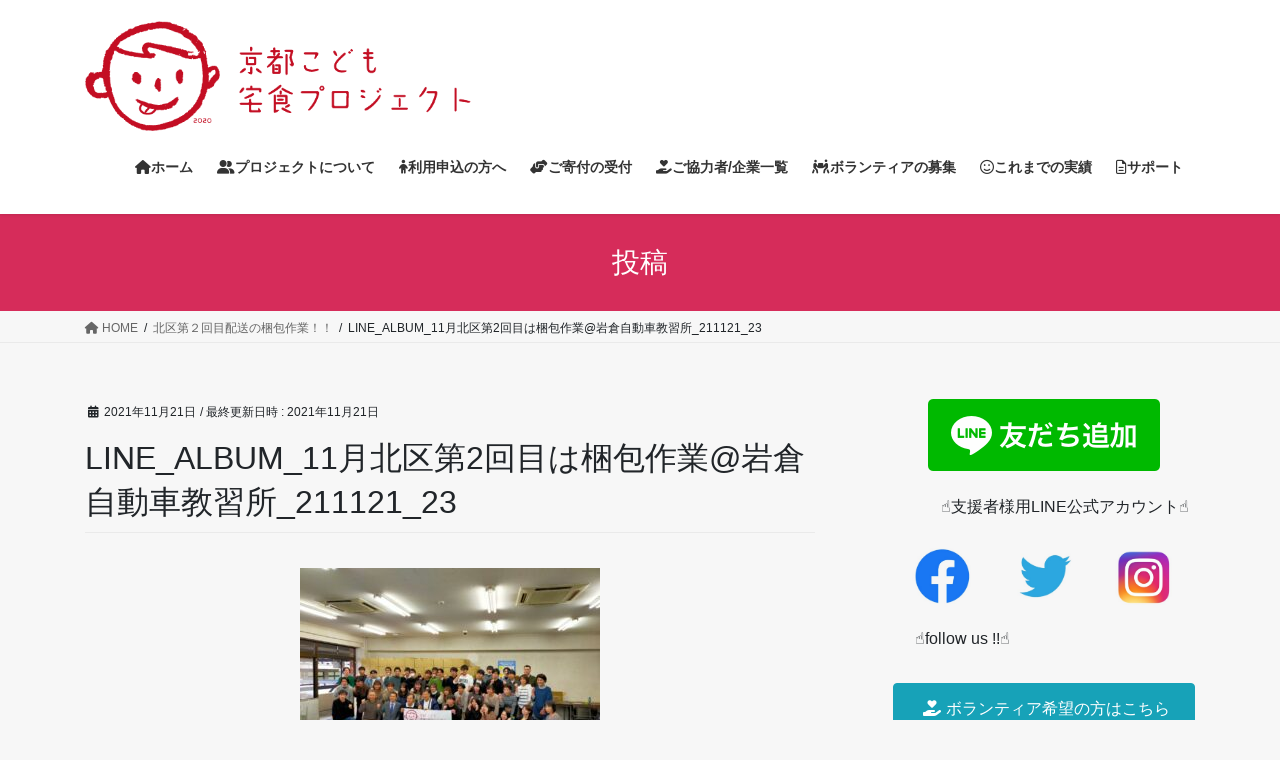

--- FILE ---
content_type: text/html; charset=UTF-8
request_url: https://kyoto-kodomotakushoku.com/2021/11/21/%E5%8C%97%E5%8C%BA%E7%AC%AC%EF%BC%92%E5%9B%9E%E7%9B%AE%E9%85%8D%E9%80%81%E3%81%AE%E6%A2%B1%E5%8C%85%E4%BD%9C%E6%A5%AD%EF%BC%81%EF%BC%81/line_album_11%E6%9C%88%E5%8C%97%E5%8C%BA%E7%AC%AC2%E5%9B%9E%E7%9B%AE%E3%81%AF%E6%A2%B1%E5%8C%85%E4%BD%9C%E6%A5%AD%E5%B2%A9%E5%80%89%E8%87%AA%E5%8B%95%E8%BB%8A%E6%95%99%E7%BF%92%E6%89%80_211121_23/
body_size: 17007
content:
<!DOCTYPE html>
<html dir="ltr" lang="ja">
<head>
<meta charset="utf-8">
<meta http-equiv="X-UA-Compatible" content="IE=edge">
<meta name="viewport" content="width=device-width, initial-scale=1">

<title>LINE_ALBUM_11月北区第2回目は梱包作業@岩倉自動車教習所_211121_23 | 京都こども宅食プロジェクト</title>
	<style>img:is([sizes="auto" i], [sizes^="auto," i]) { contain-intrinsic-size: 3000px 1500px }</style>
	
		<!-- All in One SEO 4.7.0 - aioseo.com -->
		<meta name="robots" content="max-image-preview:large" />
		<link rel="canonical" href="https://kyoto-kodomotakushoku.com/2021/11/21/%e5%8c%97%e5%8c%ba%e7%ac%ac%ef%bc%92%e5%9b%9e%e7%9b%ae%e9%85%8d%e9%80%81%e3%81%ae%e6%a2%b1%e5%8c%85%e4%bd%9c%e6%a5%ad%ef%bc%81%ef%bc%81/line_album_11%e6%9c%88%e5%8c%97%e5%8c%ba%e7%ac%ac2%e5%9b%9e%e7%9b%ae%e3%81%af%e6%a2%b1%e5%8c%85%e4%bd%9c%e6%a5%ad%e5%b2%a9%e5%80%89%e8%87%aa%e5%8b%95%e8%bb%8a%e6%95%99%e7%bf%92%e6%89%80_211121_23/" />
		<meta name="generator" content="All in One SEO (AIOSEO) 4.7.0" />
		<script type="application/ld+json" class="aioseo-schema">
			{"@context":"https:\/\/schema.org","@graph":[{"@type":"BreadcrumbList","@id":"https:\/\/kyoto-kodomotakushoku.com\/2021\/11\/21\/%e5%8c%97%e5%8c%ba%e7%ac%ac%ef%bc%92%e5%9b%9e%e7%9b%ae%e9%85%8d%e9%80%81%e3%81%ae%e6%a2%b1%e5%8c%85%e4%bd%9c%e6%a5%ad%ef%bc%81%ef%bc%81\/line_album_11%e6%9c%88%e5%8c%97%e5%8c%ba%e7%ac%ac2%e5%9b%9e%e7%9b%ae%e3%81%af%e6%a2%b1%e5%8c%85%e4%bd%9c%e6%a5%ad%e5%b2%a9%e5%80%89%e8%87%aa%e5%8b%95%e8%bb%8a%e6%95%99%e7%bf%92%e6%89%80_211121_23\/#breadcrumblist","itemListElement":[{"@type":"ListItem","@id":"https:\/\/kyoto-kodomotakushoku.com\/#listItem","position":1,"name":"\u5bb6","item":"https:\/\/kyoto-kodomotakushoku.com\/","nextItem":"https:\/\/kyoto-kodomotakushoku.com\/2021\/11\/21\/%e5%8c%97%e5%8c%ba%e7%ac%ac%ef%bc%92%e5%9b%9e%e7%9b%ae%e9%85%8d%e9%80%81%e3%81%ae%e6%a2%b1%e5%8c%85%e4%bd%9c%e6%a5%ad%ef%bc%81%ef%bc%81\/line_album_11%e6%9c%88%e5%8c%97%e5%8c%ba%e7%ac%ac2%e5%9b%9e%e7%9b%ae%e3%81%af%e6%a2%b1%e5%8c%85%e4%bd%9c%e6%a5%ad%e5%b2%a9%e5%80%89%e8%87%aa%e5%8b%95%e8%bb%8a%e6%95%99%e7%bf%92%e6%89%80_211121_23\/#listItem"},{"@type":"ListItem","@id":"https:\/\/kyoto-kodomotakushoku.com\/2021\/11\/21\/%e5%8c%97%e5%8c%ba%e7%ac%ac%ef%bc%92%e5%9b%9e%e7%9b%ae%e9%85%8d%e9%80%81%e3%81%ae%e6%a2%b1%e5%8c%85%e4%bd%9c%e6%a5%ad%ef%bc%81%ef%bc%81\/line_album_11%e6%9c%88%e5%8c%97%e5%8c%ba%e7%ac%ac2%e5%9b%9e%e7%9b%ae%e3%81%af%e6%a2%b1%e5%8c%85%e4%bd%9c%e6%a5%ad%e5%b2%a9%e5%80%89%e8%87%aa%e5%8b%95%e8%bb%8a%e6%95%99%e7%bf%92%e6%89%80_211121_23\/#listItem","position":2,"name":"LINE_ALBUM_11\u6708\u5317\u533a\u7b2c2\u56de\u76ee\u306f\u68b1\u5305\u4f5c\u696d@\u5ca9\u5009\u81ea\u52d5\u8eca\u6559\u7fd2\u6240_211121_23","previousItem":"https:\/\/kyoto-kodomotakushoku.com\/#listItem"}]},{"@type":"ItemPage","@id":"https:\/\/kyoto-kodomotakushoku.com\/2021\/11\/21\/%e5%8c%97%e5%8c%ba%e7%ac%ac%ef%bc%92%e5%9b%9e%e7%9b%ae%e9%85%8d%e9%80%81%e3%81%ae%e6%a2%b1%e5%8c%85%e4%bd%9c%e6%a5%ad%ef%bc%81%ef%bc%81\/line_album_11%e6%9c%88%e5%8c%97%e5%8c%ba%e7%ac%ac2%e5%9b%9e%e7%9b%ae%e3%81%af%e6%a2%b1%e5%8c%85%e4%bd%9c%e6%a5%ad%e5%b2%a9%e5%80%89%e8%87%aa%e5%8b%95%e8%bb%8a%e6%95%99%e7%bf%92%e6%89%80_211121_23\/#itempage","url":"https:\/\/kyoto-kodomotakushoku.com\/2021\/11\/21\/%e5%8c%97%e5%8c%ba%e7%ac%ac%ef%bc%92%e5%9b%9e%e7%9b%ae%e9%85%8d%e9%80%81%e3%81%ae%e6%a2%b1%e5%8c%85%e4%bd%9c%e6%a5%ad%ef%bc%81%ef%bc%81\/line_album_11%e6%9c%88%e5%8c%97%e5%8c%ba%e7%ac%ac2%e5%9b%9e%e7%9b%ae%e3%81%af%e6%a2%b1%e5%8c%85%e4%bd%9c%e6%a5%ad%e5%b2%a9%e5%80%89%e8%87%aa%e5%8b%95%e8%bb%8a%e6%95%99%e7%bf%92%e6%89%80_211121_23\/","name":"LINE_ALBUM_11\u6708\u5317\u533a\u7b2c2\u56de\u76ee\u306f\u68b1\u5305\u4f5c\u696d@\u5ca9\u5009\u81ea\u52d5\u8eca\u6559\u7fd2\u6240_211121_23 | \u4eac\u90fd\u3053\u3069\u3082\u5b85\u98df\u30d7\u30ed\u30b8\u30a7\u30af\u30c8","inLanguage":"ja","isPartOf":{"@id":"https:\/\/kyoto-kodomotakushoku.com\/#website"},"breadcrumb":{"@id":"https:\/\/kyoto-kodomotakushoku.com\/2021\/11\/21\/%e5%8c%97%e5%8c%ba%e7%ac%ac%ef%bc%92%e5%9b%9e%e7%9b%ae%e9%85%8d%e9%80%81%e3%81%ae%e6%a2%b1%e5%8c%85%e4%bd%9c%e6%a5%ad%ef%bc%81%ef%bc%81\/line_album_11%e6%9c%88%e5%8c%97%e5%8c%ba%e7%ac%ac2%e5%9b%9e%e7%9b%ae%e3%81%af%e6%a2%b1%e5%8c%85%e4%bd%9c%e6%a5%ad%e5%b2%a9%e5%80%89%e8%87%aa%e5%8b%95%e8%bb%8a%e6%95%99%e7%bf%92%e6%89%80_211121_23\/#breadcrumblist"},"author":{"@id":"https:\/\/kyoto-kodomotakushoku.com\/author\/kktproject\/#author"},"creator":{"@id":"https:\/\/kyoto-kodomotakushoku.com\/author\/kktproject\/#author"},"datePublished":"2021-11-21T18:11:59+09:00","dateModified":"2021-11-21T18:11:59+09:00"},{"@type":"Organization","@id":"https:\/\/kyoto-kodomotakushoku.com\/#organization","name":"\u4eac\u90fd\u3053\u3069\u3082\u5b85\u98df\u30d7\u30ed\u30b8\u30a7\u30af\u30c8","description":"\u4eac\u90fd\u3053\u3069\u3082\u5b85\u98df\u30d7\u30ed\u30b8\u30a7\u30af\u30c8","url":"https:\/\/kyoto-kodomotakushoku.com\/","logo":{"@type":"ImageObject","url":"https:\/\/kyoto-kodomotakushoku.com\/wp-content\/uploads\/2020\/05\/\u30ed\u30b4\u3000\u30e1\u30a4\u30f3-1-e1590386758231.jpg","@id":"https:\/\/kyoto-kodomotakushoku.com\/2021\/11\/21\/%e5%8c%97%e5%8c%ba%e7%ac%ac%ef%bc%92%e5%9b%9e%e7%9b%ae%e9%85%8d%e9%80%81%e3%81%ae%e6%a2%b1%e5%8c%85%e4%bd%9c%e6%a5%ad%ef%bc%81%ef%bc%81\/line_album_11%e6%9c%88%e5%8c%97%e5%8c%ba%e7%ac%ac2%e5%9b%9e%e7%9b%ae%e3%81%af%e6%a2%b1%e5%8c%85%e4%bd%9c%e6%a5%ad%e5%b2%a9%e5%80%89%e8%87%aa%e5%8b%95%e8%bb%8a%e6%95%99%e7%bf%92%e6%89%80_211121_23\/#organizationLogo","width":296,"height":296},"image":{"@id":"https:\/\/kyoto-kodomotakushoku.com\/2021\/11\/21\/%e5%8c%97%e5%8c%ba%e7%ac%ac%ef%bc%92%e5%9b%9e%e7%9b%ae%e9%85%8d%e9%80%81%e3%81%ae%e6%a2%b1%e5%8c%85%e4%bd%9c%e6%a5%ad%ef%bc%81%ef%bc%81\/line_album_11%e6%9c%88%e5%8c%97%e5%8c%ba%e7%ac%ac2%e5%9b%9e%e7%9b%ae%e3%81%af%e6%a2%b1%e5%8c%85%e4%bd%9c%e6%a5%ad%e5%b2%a9%e5%80%89%e8%87%aa%e5%8b%95%e8%bb%8a%e6%95%99%e7%bf%92%e6%89%80_211121_23\/#organizationLogo"}},{"@type":"Person","@id":"https:\/\/kyoto-kodomotakushoku.com\/author\/kktproject\/#author","url":"https:\/\/kyoto-kodomotakushoku.com\/author\/kktproject\/","name":"kktproject","image":{"@type":"ImageObject","@id":"https:\/\/kyoto-kodomotakushoku.com\/2021\/11\/21\/%e5%8c%97%e5%8c%ba%e7%ac%ac%ef%bc%92%e5%9b%9e%e7%9b%ae%e9%85%8d%e9%80%81%e3%81%ae%e6%a2%b1%e5%8c%85%e4%bd%9c%e6%a5%ad%ef%bc%81%ef%bc%81\/line_album_11%e6%9c%88%e5%8c%97%e5%8c%ba%e7%ac%ac2%e5%9b%9e%e7%9b%ae%e3%81%af%e6%a2%b1%e5%8c%85%e4%bd%9c%e6%a5%ad%e5%b2%a9%e5%80%89%e8%87%aa%e5%8b%95%e8%bb%8a%e6%95%99%e7%bf%92%e6%89%80_211121_23\/#authorImage","url":"https:\/\/secure.gravatar.com\/avatar\/d9d31edf40b398d4c37a2d7ebee5d13552baa3c6a6f75664009c54ccaa6a506f?s=96&d=mm&r=g","width":96,"height":96,"caption":"kktproject"}},{"@type":"WebSite","@id":"https:\/\/kyoto-kodomotakushoku.com\/#website","url":"https:\/\/kyoto-kodomotakushoku.com\/","name":"\u4eac\u90fd\u3053\u3069\u3082\u5b85\u98df\u30d7\u30ed\u30b8\u30a7\u30af\u30c8","description":"\u4eac\u90fd\u3053\u3069\u3082\u5b85\u98df\u30d7\u30ed\u30b8\u30a7\u30af\u30c8","inLanguage":"ja","publisher":{"@id":"https:\/\/kyoto-kodomotakushoku.com\/#organization"}}]}
		</script>
		<!-- All in One SEO -->

<link rel="alternate" type="application/rss+xml" title="京都こども宅食プロジェクト &raquo; フィード" href="https://kyoto-kodomotakushoku.com/feed/" />
<link rel="alternate" type="application/rss+xml" title="京都こども宅食プロジェクト &raquo; コメントフィード" href="https://kyoto-kodomotakushoku.com/comments/feed/" />
<meta name="description" content="" /><script type="text/javascript">
/* <![CDATA[ */
window._wpemojiSettings = {"baseUrl":"https:\/\/s.w.org\/images\/core\/emoji\/16.0.1\/72x72\/","ext":".png","svgUrl":"https:\/\/s.w.org\/images\/core\/emoji\/16.0.1\/svg\/","svgExt":".svg","source":{"concatemoji":"https:\/\/kyoto-kodomotakushoku.com\/wp-includes\/js\/wp-emoji-release.min.js?ver=6.8.3"}};
/*! This file is auto-generated */
!function(s,n){var o,i,e;function c(e){try{var t={supportTests:e,timestamp:(new Date).valueOf()};sessionStorage.setItem(o,JSON.stringify(t))}catch(e){}}function p(e,t,n){e.clearRect(0,0,e.canvas.width,e.canvas.height),e.fillText(t,0,0);var t=new Uint32Array(e.getImageData(0,0,e.canvas.width,e.canvas.height).data),a=(e.clearRect(0,0,e.canvas.width,e.canvas.height),e.fillText(n,0,0),new Uint32Array(e.getImageData(0,0,e.canvas.width,e.canvas.height).data));return t.every(function(e,t){return e===a[t]})}function u(e,t){e.clearRect(0,0,e.canvas.width,e.canvas.height),e.fillText(t,0,0);for(var n=e.getImageData(16,16,1,1),a=0;a<n.data.length;a++)if(0!==n.data[a])return!1;return!0}function f(e,t,n,a){switch(t){case"flag":return n(e,"\ud83c\udff3\ufe0f\u200d\u26a7\ufe0f","\ud83c\udff3\ufe0f\u200b\u26a7\ufe0f")?!1:!n(e,"\ud83c\udde8\ud83c\uddf6","\ud83c\udde8\u200b\ud83c\uddf6")&&!n(e,"\ud83c\udff4\udb40\udc67\udb40\udc62\udb40\udc65\udb40\udc6e\udb40\udc67\udb40\udc7f","\ud83c\udff4\u200b\udb40\udc67\u200b\udb40\udc62\u200b\udb40\udc65\u200b\udb40\udc6e\u200b\udb40\udc67\u200b\udb40\udc7f");case"emoji":return!a(e,"\ud83e\udedf")}return!1}function g(e,t,n,a){var r="undefined"!=typeof WorkerGlobalScope&&self instanceof WorkerGlobalScope?new OffscreenCanvas(300,150):s.createElement("canvas"),o=r.getContext("2d",{willReadFrequently:!0}),i=(o.textBaseline="top",o.font="600 32px Arial",{});return e.forEach(function(e){i[e]=t(o,e,n,a)}),i}function t(e){var t=s.createElement("script");t.src=e,t.defer=!0,s.head.appendChild(t)}"undefined"!=typeof Promise&&(o="wpEmojiSettingsSupports",i=["flag","emoji"],n.supports={everything:!0,everythingExceptFlag:!0},e=new Promise(function(e){s.addEventListener("DOMContentLoaded",e,{once:!0})}),new Promise(function(t){var n=function(){try{var e=JSON.parse(sessionStorage.getItem(o));if("object"==typeof e&&"number"==typeof e.timestamp&&(new Date).valueOf()<e.timestamp+604800&&"object"==typeof e.supportTests)return e.supportTests}catch(e){}return null}();if(!n){if("undefined"!=typeof Worker&&"undefined"!=typeof OffscreenCanvas&&"undefined"!=typeof URL&&URL.createObjectURL&&"undefined"!=typeof Blob)try{var e="postMessage("+g.toString()+"("+[JSON.stringify(i),f.toString(),p.toString(),u.toString()].join(",")+"));",a=new Blob([e],{type:"text/javascript"}),r=new Worker(URL.createObjectURL(a),{name:"wpTestEmojiSupports"});return void(r.onmessage=function(e){c(n=e.data),r.terminate(),t(n)})}catch(e){}c(n=g(i,f,p,u))}t(n)}).then(function(e){for(var t in e)n.supports[t]=e[t],n.supports.everything=n.supports.everything&&n.supports[t],"flag"!==t&&(n.supports.everythingExceptFlag=n.supports.everythingExceptFlag&&n.supports[t]);n.supports.everythingExceptFlag=n.supports.everythingExceptFlag&&!n.supports.flag,n.DOMReady=!1,n.readyCallback=function(){n.DOMReady=!0}}).then(function(){return e}).then(function(){var e;n.supports.everything||(n.readyCallback(),(e=n.source||{}).concatemoji?t(e.concatemoji):e.wpemoji&&e.twemoji&&(t(e.twemoji),t(e.wpemoji)))}))}((window,document),window._wpemojiSettings);
/* ]]> */
</script>
<link rel='stylesheet' id='sbi_styles-css' href='https://kyoto-kodomotakushoku.com/wp-content/plugins/instagram-feed/css/sbi-styles.min.css?ver=6.5.0' type='text/css' media='all' />
<link rel='stylesheet' id='vkExUnit_common_style-css' href='https://kyoto-kodomotakushoku.com/wp-content/plugins/vk-all-in-one-expansion-unit/assets/css/vkExUnit_style.css?ver=9.99.3.0' type='text/css' media='all' />
<style id='vkExUnit_common_style-inline-css' type='text/css'>
.veu_promotion-alert__content--text { border: 1px solid rgba(0,0,0,0.125); padding: 0.5em 1em; border-radius: var(--vk-size-radius); margin-bottom: var(--vk-margin-block-bottom); font-size: 0.875rem; } /* Alert Content部分に段落タグを入れた場合に最後の段落の余白を0にする */ .veu_promotion-alert__content--text p:last-of-type{ margin-bottom:0; margin-top: 0; }
:root {--ver_page_top_button_url:url(https://kyoto-kodomotakushoku.com/wp-content/plugins/vk-all-in-one-expansion-unit/assets/images/to-top-btn-icon.svg);}@font-face {font-weight: normal;font-style: normal;font-family: "vk_sns";src: url("https://kyoto-kodomotakushoku.com/wp-content/plugins/vk-all-in-one-expansion-unit/inc/sns/icons/fonts/vk_sns.eot?-bq20cj");src: url("https://kyoto-kodomotakushoku.com/wp-content/plugins/vk-all-in-one-expansion-unit/inc/sns/icons/fonts/vk_sns.eot?#iefix-bq20cj") format("embedded-opentype"),url("https://kyoto-kodomotakushoku.com/wp-content/plugins/vk-all-in-one-expansion-unit/inc/sns/icons/fonts/vk_sns.woff?-bq20cj") format("woff"),url("https://kyoto-kodomotakushoku.com/wp-content/plugins/vk-all-in-one-expansion-unit/inc/sns/icons/fonts/vk_sns.ttf?-bq20cj") format("truetype"),url("https://kyoto-kodomotakushoku.com/wp-content/plugins/vk-all-in-one-expansion-unit/inc/sns/icons/fonts/vk_sns.svg?-bq20cj#vk_sns") format("svg");}
</style>
<style id='wp-emoji-styles-inline-css' type='text/css'>

	img.wp-smiley, img.emoji {
		display: inline !important;
		border: none !important;
		box-shadow: none !important;
		height: 1em !important;
		width: 1em !important;
		margin: 0 0.07em !important;
		vertical-align: -0.1em !important;
		background: none !important;
		padding: 0 !important;
	}
</style>
<link rel='stylesheet' id='wp-block-library-css' href='https://kyoto-kodomotakushoku.com/wp-includes/css/dist/block-library/style.min.css?ver=6.8.3' type='text/css' media='all' />
<style id='wp-block-library-inline-css' type='text/css'>
.vk-cols--reverse{flex-direction:row-reverse}.vk-cols--hasbtn{margin-bottom:0}.vk-cols--hasbtn>.row>.vk_gridColumn_item,.vk-cols--hasbtn>.wp-block-column{position:relative;padding-bottom:3em}.vk-cols--hasbtn>.row>.vk_gridColumn_item>.wp-block-buttons,.vk-cols--hasbtn>.row>.vk_gridColumn_item>.vk_button,.vk-cols--hasbtn>.wp-block-column>.wp-block-buttons,.vk-cols--hasbtn>.wp-block-column>.vk_button{position:absolute;bottom:0;width:100%}.vk-cols--fit.wp-block-columns{gap:0}.vk-cols--fit.wp-block-columns,.vk-cols--fit.wp-block-columns:not(.is-not-stacked-on-mobile){margin-top:0;margin-bottom:0;justify-content:space-between}.vk-cols--fit.wp-block-columns>.wp-block-column *:last-child,.vk-cols--fit.wp-block-columns:not(.is-not-stacked-on-mobile)>.wp-block-column *:last-child{margin-bottom:0}.vk-cols--fit.wp-block-columns>.wp-block-column>.wp-block-cover,.vk-cols--fit.wp-block-columns:not(.is-not-stacked-on-mobile)>.wp-block-column>.wp-block-cover{margin-top:0}.vk-cols--fit.wp-block-columns.has-background,.vk-cols--fit.wp-block-columns:not(.is-not-stacked-on-mobile).has-background{padding:0}@media(max-width: 599px){.vk-cols--fit.wp-block-columns:not(.has-background)>.wp-block-column:not(.has-background),.vk-cols--fit.wp-block-columns:not(.is-not-stacked-on-mobile):not(.has-background)>.wp-block-column:not(.has-background){padding-left:0 !important;padding-right:0 !important}}@media(min-width: 782px){.vk-cols--fit.wp-block-columns .block-editor-block-list__block.wp-block-column:not(:first-child),.vk-cols--fit.wp-block-columns>.wp-block-column:not(:first-child),.vk-cols--fit.wp-block-columns:not(.is-not-stacked-on-mobile) .block-editor-block-list__block.wp-block-column:not(:first-child),.vk-cols--fit.wp-block-columns:not(.is-not-stacked-on-mobile)>.wp-block-column:not(:first-child){margin-left:0}}@media(min-width: 600px)and (max-width: 781px){.vk-cols--fit.wp-block-columns .wp-block-column:nth-child(2n),.vk-cols--fit.wp-block-columns:not(.is-not-stacked-on-mobile) .wp-block-column:nth-child(2n){margin-left:0}.vk-cols--fit.wp-block-columns .wp-block-column:not(:only-child),.vk-cols--fit.wp-block-columns:not(.is-not-stacked-on-mobile) .wp-block-column:not(:only-child){flex-basis:50% !important}}.vk-cols--fit--gap1.wp-block-columns{gap:1px}@media(min-width: 600px)and (max-width: 781px){.vk-cols--fit--gap1.wp-block-columns .wp-block-column:not(:only-child){flex-basis:calc(50% - 1px) !important}}.vk-cols--fit.vk-cols--grid>.block-editor-block-list__block,.vk-cols--fit.vk-cols--grid>.wp-block-column,.vk-cols--fit.vk-cols--grid:not(.is-not-stacked-on-mobile)>.block-editor-block-list__block,.vk-cols--fit.vk-cols--grid:not(.is-not-stacked-on-mobile)>.wp-block-column{flex-basis:50%;box-sizing:border-box}@media(max-width: 599px){.vk-cols--fit.vk-cols--grid.vk-cols--grid--alignfull>.wp-block-column:nth-child(2)>.wp-block-cover,.vk-cols--fit.vk-cols--grid:not(.is-not-stacked-on-mobile).vk-cols--grid--alignfull>.wp-block-column:nth-child(2)>.wp-block-cover{width:100vw;margin-right:calc((100% - 100vw)/2);margin-left:calc((100% - 100vw)/2)}}@media(min-width: 600px){.vk-cols--fit.vk-cols--grid.vk-cols--grid--alignfull>.wp-block-column:nth-child(2)>.wp-block-cover,.vk-cols--fit.vk-cols--grid:not(.is-not-stacked-on-mobile).vk-cols--grid--alignfull>.wp-block-column:nth-child(2)>.wp-block-cover{margin-right:calc(100% - 50vw);width:50vw}}@media(min-width: 600px){.vk-cols--fit.vk-cols--grid.vk-cols--grid--alignfull.vk-cols--reverse>.wp-block-column,.vk-cols--fit.vk-cols--grid:not(.is-not-stacked-on-mobile).vk-cols--grid--alignfull.vk-cols--reverse>.wp-block-column{margin-left:0;margin-right:0}.vk-cols--fit.vk-cols--grid.vk-cols--grid--alignfull.vk-cols--reverse>.wp-block-column:nth-child(2)>.wp-block-cover,.vk-cols--fit.vk-cols--grid:not(.is-not-stacked-on-mobile).vk-cols--grid--alignfull.vk-cols--reverse>.wp-block-column:nth-child(2)>.wp-block-cover{margin-left:calc(100% - 50vw)}}.vk-cols--menu h2,.vk-cols--menu h3,.vk-cols--menu h4,.vk-cols--menu h5{margin-bottom:.2em;text-shadow:#000 0 0 10px}.vk-cols--menu h2:first-child,.vk-cols--menu h3:first-child,.vk-cols--menu h4:first-child,.vk-cols--menu h5:first-child{margin-top:0}.vk-cols--menu p{margin-bottom:1rem;text-shadow:#000 0 0 10px}.vk-cols--menu .wp-block-cover__inner-container:last-child{margin-bottom:0}.vk-cols--fitbnrs .wp-block-column .wp-block-cover:hover img{filter:unset}.vk-cols--fitbnrs .wp-block-column .wp-block-cover:hover{background-color:unset}.vk-cols--fitbnrs .wp-block-column .wp-block-cover:hover .wp-block-cover__image-background{filter:unset !important}.vk-cols--fitbnrs .wp-block-cover__inner-container{position:absolute;height:100%;width:100%}.vk-cols--fitbnrs .vk_button{height:100%;margin:0}.vk-cols--fitbnrs .vk_button .vk_button_btn,.vk-cols--fitbnrs .vk_button .btn{height:100%;width:100%;border:none;box-shadow:none;background-color:unset !important;transition:unset}.vk-cols--fitbnrs .vk_button .vk_button_btn:hover,.vk-cols--fitbnrs .vk_button .btn:hover{transition:unset}.vk-cols--fitbnrs .vk_button .vk_button_btn:after,.vk-cols--fitbnrs .vk_button .btn:after{border:none}.vk-cols--fitbnrs .vk_button .vk_button_link_txt{width:100%;position:absolute;top:50%;left:50%;transform:translateY(-50%) translateX(-50%);font-size:2rem;text-shadow:#000 0 0 10px}.vk-cols--fitbnrs .vk_button .vk_button_link_subCaption{width:100%;position:absolute;top:calc(50% + 2.2em);left:50%;transform:translateY(-50%) translateX(-50%);text-shadow:#000 0 0 10px}@media(min-width: 992px){.vk-cols--media.wp-block-columns{gap:3rem}}.vk-fit-map figure{margin-bottom:0}.vk-fit-map iframe{position:relative;margin-bottom:0;display:block;max-height:400px;width:100vw}.vk-fit-map:is(.alignfull,.alignwide) div{max-width:100%}.vk-table--th--width25 :where(tr>*:first-child){width:25%}.vk-table--th--width30 :where(tr>*:first-child){width:30%}.vk-table--th--width35 :where(tr>*:first-child){width:35%}.vk-table--th--width40 :where(tr>*:first-child){width:40%}.vk-table--th--bg-bright :where(tr>*:first-child){background-color:var(--wp--preset--color--bg-secondary, rgba(0, 0, 0, 0.05))}@media(max-width: 599px){.vk-table--mobile-block :is(th,td){width:100%;display:block}.vk-table--mobile-block.wp-block-table table :is(th,td){border-top:none}}.vk-table--width--th25 :where(tr>*:first-child){width:25%}.vk-table--width--th30 :where(tr>*:first-child){width:30%}.vk-table--width--th35 :where(tr>*:first-child){width:35%}.vk-table--width--th40 :where(tr>*:first-child){width:40%}.no-margin{margin:0}@media(max-width: 599px){.wp-block-image.vk-aligncenter--mobile>.alignright{float:none;margin-left:auto;margin-right:auto}.vk-no-padding-horizontal--mobile{padding-left:0 !important;padding-right:0 !important}}
/* VK Color Palettes */
</style>
<style id='classic-theme-styles-inline-css' type='text/css'>
/*! This file is auto-generated */
.wp-block-button__link{color:#fff;background-color:#32373c;border-radius:9999px;box-shadow:none;text-decoration:none;padding:calc(.667em + 2px) calc(1.333em + 2px);font-size:1.125em}.wp-block-file__button{background:#32373c;color:#fff;text-decoration:none}
</style>
<link rel='stylesheet' id='vk-blocks/alert-css' href='https://kyoto-kodomotakushoku.com/wp-content/plugins/vk-blocks/build/alert/style.css?ver=1.83.0.1' type='text/css' media='all' />
<link rel='stylesheet' id='vk-blocks/ancestor-page-list-css' href='https://kyoto-kodomotakushoku.com/wp-content/plugins/vk-blocks/build/ancestor-page-list/style.css?ver=1.83.0.1' type='text/css' media='all' />
<link rel='stylesheet' id='vk-blocks/balloon-css' href='https://kyoto-kodomotakushoku.com/wp-content/plugins/vk-blocks/build/balloon/style.css?ver=1.83.0.1' type='text/css' media='all' />
<link rel='stylesheet' id='vk-blocks/border-box-css' href='https://kyoto-kodomotakushoku.com/wp-content/plugins/vk-blocks/build/border-box/style.css?ver=1.83.0.1' type='text/css' media='all' />
<link rel='stylesheet' id='vk-blocks/button-css' href='https://kyoto-kodomotakushoku.com/wp-content/plugins/vk-blocks/build/button/style.css?ver=1.83.0.1' type='text/css' media='all' />
<link rel='stylesheet' id='vk-blocks/faq-css' href='https://kyoto-kodomotakushoku.com/wp-content/plugins/vk-blocks/build/faq/style.css?ver=1.83.0.1' type='text/css' media='all' />
<link rel='stylesheet' id='vk-blocks/flow-css' href='https://kyoto-kodomotakushoku.com/wp-content/plugins/vk-blocks/build/flow/style.css?ver=1.83.0.1' type='text/css' media='all' />
<link rel='stylesheet' id='vk-blocks/heading-css' href='https://kyoto-kodomotakushoku.com/wp-content/plugins/vk-blocks/build/heading/style.css?ver=1.83.0.1' type='text/css' media='all' />
<link rel='stylesheet' id='vk-blocks/icon-css' href='https://kyoto-kodomotakushoku.com/wp-content/plugins/vk-blocks/build/icon/style.css?ver=1.83.0.1' type='text/css' media='all' />
<link rel='stylesheet' id='vk-blocks/icon-outer-css' href='https://kyoto-kodomotakushoku.com/wp-content/plugins/vk-blocks/build/icon-outer/style.css?ver=1.83.0.1' type='text/css' media='all' />
<link rel='stylesheet' id='vk-blocks/pr-blocks-css' href='https://kyoto-kodomotakushoku.com/wp-content/plugins/vk-blocks/build/pr-blocks/style.css?ver=1.83.0.1' type='text/css' media='all' />
<link rel='stylesheet' id='vk-blocks/pr-content-css' href='https://kyoto-kodomotakushoku.com/wp-content/plugins/vk-blocks/build/pr-content/style.css?ver=1.83.0.1' type='text/css' media='all' />
<link rel='stylesheet' id='vk-swiper-style-css' href='https://kyoto-kodomotakushoku.com/wp-content/plugins/vk-blocks/vendor/vektor-inc/vk-swiper/src/assets/css/swiper-bundle.min.css?ver=11.0.2' type='text/css' media='all' />
<link rel='stylesheet' id='vk-blocks/slider-css' href='https://kyoto-kodomotakushoku.com/wp-content/plugins/vk-blocks/build/slider/style.css?ver=1.83.0.1' type='text/css' media='all' />
<link rel='stylesheet' id='vk-blocks/slider-item-css' href='https://kyoto-kodomotakushoku.com/wp-content/plugins/vk-blocks/build/slider-item/style.css?ver=1.83.0.1' type='text/css' media='all' />
<link rel='stylesheet' id='vk-blocks/spacer-css' href='https://kyoto-kodomotakushoku.com/wp-content/plugins/vk-blocks/build/spacer/style.css?ver=1.83.0.1' type='text/css' media='all' />
<link rel='stylesheet' id='vk-blocks/staff-css' href='https://kyoto-kodomotakushoku.com/wp-content/plugins/vk-blocks/build/staff/style.css?ver=1.83.0.1' type='text/css' media='all' />
<link rel='stylesheet' id='wp-components-css' href='https://kyoto-kodomotakushoku.com/wp-includes/css/dist/components/style.min.css?ver=6.8.3' type='text/css' media='all' />
<link rel='stylesheet' id='wp-preferences-css' href='https://kyoto-kodomotakushoku.com/wp-includes/css/dist/preferences/style.min.css?ver=6.8.3' type='text/css' media='all' />
<link rel='stylesheet' id='wp-block-editor-css' href='https://kyoto-kodomotakushoku.com/wp-includes/css/dist/block-editor/style.min.css?ver=6.8.3' type='text/css' media='all' />
<link rel='stylesheet' id='wp-reusable-blocks-css' href='https://kyoto-kodomotakushoku.com/wp-includes/css/dist/reusable-blocks/style.min.css?ver=6.8.3' type='text/css' media='all' />
<link rel='stylesheet' id='wp-patterns-css' href='https://kyoto-kodomotakushoku.com/wp-includes/css/dist/patterns/style.min.css?ver=6.8.3' type='text/css' media='all' />
<link rel='stylesheet' id='wp-editor-css' href='https://kyoto-kodomotakushoku.com/wp-includes/css/dist/editor/style.min.css?ver=6.8.3' type='text/css' media='all' />
<link rel='stylesheet' id='block-robo-gallery-style-css-css' href='https://kyoto-kodomotakushoku.com/wp-content/plugins/robo-gallery/includes/extensions/block/dist/blocks.style.build.css?ver=3.2.21' type='text/css' media='all' />
<style id='global-styles-inline-css' type='text/css'>
:root{--wp--preset--aspect-ratio--square: 1;--wp--preset--aspect-ratio--4-3: 4/3;--wp--preset--aspect-ratio--3-4: 3/4;--wp--preset--aspect-ratio--3-2: 3/2;--wp--preset--aspect-ratio--2-3: 2/3;--wp--preset--aspect-ratio--16-9: 16/9;--wp--preset--aspect-ratio--9-16: 9/16;--wp--preset--color--black: #000000;--wp--preset--color--cyan-bluish-gray: #abb8c3;--wp--preset--color--white: #ffffff;--wp--preset--color--pale-pink: #f78da7;--wp--preset--color--vivid-red: #cf2e2e;--wp--preset--color--luminous-vivid-orange: #ff6900;--wp--preset--color--luminous-vivid-amber: #fcb900;--wp--preset--color--light-green-cyan: #7bdcb5;--wp--preset--color--vivid-green-cyan: #00d084;--wp--preset--color--pale-cyan-blue: #8ed1fc;--wp--preset--color--vivid-cyan-blue: #0693e3;--wp--preset--color--vivid-purple: #9b51e0;--wp--preset--gradient--vivid-cyan-blue-to-vivid-purple: linear-gradient(135deg,rgba(6,147,227,1) 0%,rgb(155,81,224) 100%);--wp--preset--gradient--light-green-cyan-to-vivid-green-cyan: linear-gradient(135deg,rgb(122,220,180) 0%,rgb(0,208,130) 100%);--wp--preset--gradient--luminous-vivid-amber-to-luminous-vivid-orange: linear-gradient(135deg,rgba(252,185,0,1) 0%,rgba(255,105,0,1) 100%);--wp--preset--gradient--luminous-vivid-orange-to-vivid-red: linear-gradient(135deg,rgba(255,105,0,1) 0%,rgb(207,46,46) 100%);--wp--preset--gradient--very-light-gray-to-cyan-bluish-gray: linear-gradient(135deg,rgb(238,238,238) 0%,rgb(169,184,195) 100%);--wp--preset--gradient--cool-to-warm-spectrum: linear-gradient(135deg,rgb(74,234,220) 0%,rgb(151,120,209) 20%,rgb(207,42,186) 40%,rgb(238,44,130) 60%,rgb(251,105,98) 80%,rgb(254,248,76) 100%);--wp--preset--gradient--blush-light-purple: linear-gradient(135deg,rgb(255,206,236) 0%,rgb(152,150,240) 100%);--wp--preset--gradient--blush-bordeaux: linear-gradient(135deg,rgb(254,205,165) 0%,rgb(254,45,45) 50%,rgb(107,0,62) 100%);--wp--preset--gradient--luminous-dusk: linear-gradient(135deg,rgb(255,203,112) 0%,rgb(199,81,192) 50%,rgb(65,88,208) 100%);--wp--preset--gradient--pale-ocean: linear-gradient(135deg,rgb(255,245,203) 0%,rgb(182,227,212) 50%,rgb(51,167,181) 100%);--wp--preset--gradient--electric-grass: linear-gradient(135deg,rgb(202,248,128) 0%,rgb(113,206,126) 100%);--wp--preset--gradient--midnight: linear-gradient(135deg,rgb(2,3,129) 0%,rgb(40,116,252) 100%);--wp--preset--font-size--small: 13px;--wp--preset--font-size--medium: 20px;--wp--preset--font-size--large: 36px;--wp--preset--font-size--x-large: 42px;--wp--preset--spacing--20: 0.44rem;--wp--preset--spacing--30: 0.67rem;--wp--preset--spacing--40: 1rem;--wp--preset--spacing--50: 1.5rem;--wp--preset--spacing--60: 2.25rem;--wp--preset--spacing--70: 3.38rem;--wp--preset--spacing--80: 5.06rem;--wp--preset--shadow--natural: 6px 6px 9px rgba(0, 0, 0, 0.2);--wp--preset--shadow--deep: 12px 12px 50px rgba(0, 0, 0, 0.4);--wp--preset--shadow--sharp: 6px 6px 0px rgba(0, 0, 0, 0.2);--wp--preset--shadow--outlined: 6px 6px 0px -3px rgba(255, 255, 255, 1), 6px 6px rgba(0, 0, 0, 1);--wp--preset--shadow--crisp: 6px 6px 0px rgba(0, 0, 0, 1);}:where(.is-layout-flex){gap: 0.5em;}:where(.is-layout-grid){gap: 0.5em;}body .is-layout-flex{display: flex;}.is-layout-flex{flex-wrap: wrap;align-items: center;}.is-layout-flex > :is(*, div){margin: 0;}body .is-layout-grid{display: grid;}.is-layout-grid > :is(*, div){margin: 0;}:where(.wp-block-columns.is-layout-flex){gap: 2em;}:where(.wp-block-columns.is-layout-grid){gap: 2em;}:where(.wp-block-post-template.is-layout-flex){gap: 1.25em;}:where(.wp-block-post-template.is-layout-grid){gap: 1.25em;}.has-black-color{color: var(--wp--preset--color--black) !important;}.has-cyan-bluish-gray-color{color: var(--wp--preset--color--cyan-bluish-gray) !important;}.has-white-color{color: var(--wp--preset--color--white) !important;}.has-pale-pink-color{color: var(--wp--preset--color--pale-pink) !important;}.has-vivid-red-color{color: var(--wp--preset--color--vivid-red) !important;}.has-luminous-vivid-orange-color{color: var(--wp--preset--color--luminous-vivid-orange) !important;}.has-luminous-vivid-amber-color{color: var(--wp--preset--color--luminous-vivid-amber) !important;}.has-light-green-cyan-color{color: var(--wp--preset--color--light-green-cyan) !important;}.has-vivid-green-cyan-color{color: var(--wp--preset--color--vivid-green-cyan) !important;}.has-pale-cyan-blue-color{color: var(--wp--preset--color--pale-cyan-blue) !important;}.has-vivid-cyan-blue-color{color: var(--wp--preset--color--vivid-cyan-blue) !important;}.has-vivid-purple-color{color: var(--wp--preset--color--vivid-purple) !important;}.has-black-background-color{background-color: var(--wp--preset--color--black) !important;}.has-cyan-bluish-gray-background-color{background-color: var(--wp--preset--color--cyan-bluish-gray) !important;}.has-white-background-color{background-color: var(--wp--preset--color--white) !important;}.has-pale-pink-background-color{background-color: var(--wp--preset--color--pale-pink) !important;}.has-vivid-red-background-color{background-color: var(--wp--preset--color--vivid-red) !important;}.has-luminous-vivid-orange-background-color{background-color: var(--wp--preset--color--luminous-vivid-orange) !important;}.has-luminous-vivid-amber-background-color{background-color: var(--wp--preset--color--luminous-vivid-amber) !important;}.has-light-green-cyan-background-color{background-color: var(--wp--preset--color--light-green-cyan) !important;}.has-vivid-green-cyan-background-color{background-color: var(--wp--preset--color--vivid-green-cyan) !important;}.has-pale-cyan-blue-background-color{background-color: var(--wp--preset--color--pale-cyan-blue) !important;}.has-vivid-cyan-blue-background-color{background-color: var(--wp--preset--color--vivid-cyan-blue) !important;}.has-vivid-purple-background-color{background-color: var(--wp--preset--color--vivid-purple) !important;}.has-black-border-color{border-color: var(--wp--preset--color--black) !important;}.has-cyan-bluish-gray-border-color{border-color: var(--wp--preset--color--cyan-bluish-gray) !important;}.has-white-border-color{border-color: var(--wp--preset--color--white) !important;}.has-pale-pink-border-color{border-color: var(--wp--preset--color--pale-pink) !important;}.has-vivid-red-border-color{border-color: var(--wp--preset--color--vivid-red) !important;}.has-luminous-vivid-orange-border-color{border-color: var(--wp--preset--color--luminous-vivid-orange) !important;}.has-luminous-vivid-amber-border-color{border-color: var(--wp--preset--color--luminous-vivid-amber) !important;}.has-light-green-cyan-border-color{border-color: var(--wp--preset--color--light-green-cyan) !important;}.has-vivid-green-cyan-border-color{border-color: var(--wp--preset--color--vivid-green-cyan) !important;}.has-pale-cyan-blue-border-color{border-color: var(--wp--preset--color--pale-cyan-blue) !important;}.has-vivid-cyan-blue-border-color{border-color: var(--wp--preset--color--vivid-cyan-blue) !important;}.has-vivid-purple-border-color{border-color: var(--wp--preset--color--vivid-purple) !important;}.has-vivid-cyan-blue-to-vivid-purple-gradient-background{background: var(--wp--preset--gradient--vivid-cyan-blue-to-vivid-purple) !important;}.has-light-green-cyan-to-vivid-green-cyan-gradient-background{background: var(--wp--preset--gradient--light-green-cyan-to-vivid-green-cyan) !important;}.has-luminous-vivid-amber-to-luminous-vivid-orange-gradient-background{background: var(--wp--preset--gradient--luminous-vivid-amber-to-luminous-vivid-orange) !important;}.has-luminous-vivid-orange-to-vivid-red-gradient-background{background: var(--wp--preset--gradient--luminous-vivid-orange-to-vivid-red) !important;}.has-very-light-gray-to-cyan-bluish-gray-gradient-background{background: var(--wp--preset--gradient--very-light-gray-to-cyan-bluish-gray) !important;}.has-cool-to-warm-spectrum-gradient-background{background: var(--wp--preset--gradient--cool-to-warm-spectrum) !important;}.has-blush-light-purple-gradient-background{background: var(--wp--preset--gradient--blush-light-purple) !important;}.has-blush-bordeaux-gradient-background{background: var(--wp--preset--gradient--blush-bordeaux) !important;}.has-luminous-dusk-gradient-background{background: var(--wp--preset--gradient--luminous-dusk) !important;}.has-pale-ocean-gradient-background{background: var(--wp--preset--gradient--pale-ocean) !important;}.has-electric-grass-gradient-background{background: var(--wp--preset--gradient--electric-grass) !important;}.has-midnight-gradient-background{background: var(--wp--preset--gradient--midnight) !important;}.has-small-font-size{font-size: var(--wp--preset--font-size--small) !important;}.has-medium-font-size{font-size: var(--wp--preset--font-size--medium) !important;}.has-large-font-size{font-size: var(--wp--preset--font-size--large) !important;}.has-x-large-font-size{font-size: var(--wp--preset--font-size--x-large) !important;}
:where(.wp-block-post-template.is-layout-flex){gap: 1.25em;}:where(.wp-block-post-template.is-layout-grid){gap: 1.25em;}
:where(.wp-block-columns.is-layout-flex){gap: 2em;}:where(.wp-block-columns.is-layout-grid){gap: 2em;}
:root :where(.wp-block-pullquote){font-size: 1.5em;line-height: 1.6;}
</style>
<link rel='stylesheet' id='contact-form-7-css' href='https://kyoto-kodomotakushoku.com/wp-content/plugins/contact-form-7/includes/css/styles.css?ver=6.1.2' type='text/css' media='all' />
<link rel='stylesheet' id='veu-cta-css' href='https://kyoto-kodomotakushoku.com/wp-content/plugins/vk-all-in-one-expansion-unit/inc/call-to-action/package/assets/css/style.css?ver=9.99.3.0' type='text/css' media='all' />
<link rel='stylesheet' id='bootstrap-4-style-css' href='https://kyoto-kodomotakushoku.com/wp-content/themes/lightning/_g2/library/bootstrap-4/css/bootstrap.min.css?ver=4.5.0' type='text/css' media='all' />
<link rel='stylesheet' id='lightning-common-style-css' href='https://kyoto-kodomotakushoku.com/wp-content/themes/lightning/_g2/assets/css/common.css?ver=15.26.2' type='text/css' media='all' />
<style id='lightning-common-style-inline-css' type='text/css'>
/* vk-mobile-nav */:root {--vk-mobile-nav-menu-btn-bg-src: url("https://kyoto-kodomotakushoku.com/wp-content/themes/lightning/_g2/inc/vk-mobile-nav/package/images/vk-menu-btn-black.svg");--vk-mobile-nav-menu-btn-close-bg-src: url("https://kyoto-kodomotakushoku.com/wp-content/themes/lightning/_g2/inc/vk-mobile-nav/package/images/vk-menu-close-black.svg");--vk-menu-acc-icon-open-black-bg-src: url("https://kyoto-kodomotakushoku.com/wp-content/themes/lightning/_g2/inc/vk-mobile-nav/package/images/vk-menu-acc-icon-open-black.svg");--vk-menu-acc-icon-open-white-bg-src: url("https://kyoto-kodomotakushoku.com/wp-content/themes/lightning/_g2/inc/vk-mobile-nav/package/images/vk-menu-acc-icon-open-white.svg");--vk-menu-acc-icon-close-black-bg-src: url("https://kyoto-kodomotakushoku.com/wp-content/themes/lightning/_g2/inc/vk-mobile-nav/package/images/vk-menu-close-black.svg");--vk-menu-acc-icon-close-white-bg-src: url("https://kyoto-kodomotakushoku.com/wp-content/themes/lightning/_g2/inc/vk-mobile-nav/package/images/vk-menu-close-white.svg");}
</style>
<link rel='stylesheet' id='lightning-design-style-css' href='https://kyoto-kodomotakushoku.com/wp-content/themes/lightning/_g2/design-skin/origin2/css/style.css?ver=15.26.2' type='text/css' media='all' />
<style id='lightning-design-style-inline-css' type='text/css'>
:root {--color-key:#d62c5a;--wp--preset--color--vk-color-primary:#d62c5a;--color-key-dark:#6d182e;}
/* ltg common custom */:root {--vk-menu-acc-btn-border-color:#333;--vk-color-primary:#d62c5a;--vk-color-primary-dark:#6d182e;--vk-color-primary-vivid:#eb3063;--color-key:#d62c5a;--wp--preset--color--vk-color-primary:#d62c5a;--color-key-dark:#6d182e;}.veu_color_txt_key { color:#6d182e ; }.veu_color_bg_key { background-color:#6d182e ; }.veu_color_border_key { border-color:#6d182e ; }.btn-default { border-color:#d62c5a;color:#d62c5a;}.btn-default:focus,.btn-default:hover { border-color:#d62c5a;background-color: #d62c5a; }.wp-block-search__button,.btn-primary { background-color:#d62c5a;border-color:#6d182e; }.wp-block-search__button:focus,.wp-block-search__button:hover,.btn-primary:not(:disabled):not(.disabled):active,.btn-primary:focus,.btn-primary:hover { background-color:#6d182e;border-color:#d62c5a; }.btn-outline-primary { color : #d62c5a ; border-color:#d62c5a; }.btn-outline-primary:not(:disabled):not(.disabled):active,.btn-outline-primary:focus,.btn-outline-primary:hover { color : #fff; background-color:#d62c5a;border-color:#6d182e; }a { color:#337ab7; }
.tagcloud a:before { font-family: "Font Awesome 5 Free";content: "\f02b";font-weight: bold; }
.media .media-body .media-heading a:hover { color:#d62c5a; }@media (min-width: 768px){.gMenu > li:before,.gMenu > li.menu-item-has-children::after { border-bottom-color:#6d182e }.gMenu li li { background-color:#6d182e }.gMenu li li a:hover { background-color:#d62c5a; }} /* @media (min-width: 768px) */.page-header { background-color:#d62c5a; }h2,.mainSection-title { border-top-color:#d62c5a; }h3:after,.subSection-title:after { border-bottom-color:#d62c5a; }ul.page-numbers li span.page-numbers.current,.page-link dl .post-page-numbers.current { background-color:#d62c5a; }.pager li > a { border-color:#d62c5a;color:#d62c5a;}.pager li > a:hover { background-color:#d62c5a;color:#fff;}.siteFooter { border-top-color:#d62c5a; }dt { border-left-color:#d62c5a; }:root {--g_nav_main_acc_icon_open_url:url(https://kyoto-kodomotakushoku.com/wp-content/themes/lightning/_g2/inc/vk-mobile-nav/package/images/vk-menu-acc-icon-open-black.svg);--g_nav_main_acc_icon_close_url: url(https://kyoto-kodomotakushoku.com/wp-content/themes/lightning/_g2/inc/vk-mobile-nav/package/images/vk-menu-close-black.svg);--g_nav_sub_acc_icon_open_url: url(https://kyoto-kodomotakushoku.com/wp-content/themes/lightning/_g2/inc/vk-mobile-nav/package/images/vk-menu-acc-icon-open-white.svg);--g_nav_sub_acc_icon_close_url: url(https://kyoto-kodomotakushoku.com/wp-content/themes/lightning/_g2/inc/vk-mobile-nav/package/images/vk-menu-close-white.svg);}
</style>
<link rel='stylesheet' id='vk-blocks-build-css-css' href='https://kyoto-kodomotakushoku.com/wp-content/plugins/vk-blocks/build/block-build.css?ver=1.83.0.1' type='text/css' media='all' />
<style id='vk-blocks-build-css-inline-css' type='text/css'>
:root {--vk_flow-arrow: url(https://kyoto-kodomotakushoku.com/wp-content/plugins/vk-blocks/inc/vk-blocks/images/arrow_bottom.svg);--vk_image-mask-circle: url(https://kyoto-kodomotakushoku.com/wp-content/plugins/vk-blocks/inc/vk-blocks/images/circle.svg);--vk_image-mask-wave01: url(https://kyoto-kodomotakushoku.com/wp-content/plugins/vk-blocks/inc/vk-blocks/images/wave01.svg);--vk_image-mask-wave02: url(https://kyoto-kodomotakushoku.com/wp-content/plugins/vk-blocks/inc/vk-blocks/images/wave02.svg);--vk_image-mask-wave03: url(https://kyoto-kodomotakushoku.com/wp-content/plugins/vk-blocks/inc/vk-blocks/images/wave03.svg);--vk_image-mask-wave04: url(https://kyoto-kodomotakushoku.com/wp-content/plugins/vk-blocks/inc/vk-blocks/images/wave04.svg);}

	:root {

		--vk-balloon-border-width:1px;

		--vk-balloon-speech-offset:-12px;
	}
	
</style>
<link rel='stylesheet' id='vk-blocks/core-table-css' href='https://kyoto-kodomotakushoku.com/wp-content/plugins/vk-blocks/build/extensions/core/table/style.css?ver=1.83.0.1' type='text/css' media='all' />
<link rel='stylesheet' id='vk-blocks/core-heading-css' href='https://kyoto-kodomotakushoku.com/wp-content/plugins/vk-blocks/build/extensions/core/heading/style.css?ver=1.83.0.1' type='text/css' media='all' />
<link rel='stylesheet' id='vk-blocks/core-image-css' href='https://kyoto-kodomotakushoku.com/wp-content/plugins/vk-blocks/build/extensions/core/image/style.css?ver=1.83.0.1' type='text/css' media='all' />
<link rel='stylesheet' id='lightning-theme-style-css' href='https://kyoto-kodomotakushoku.com/wp-content/themes/lightning/style.css?ver=15.26.2' type='text/css' media='all' />
<style id='lightning-theme-style-inline-css' type='text/css'>

			.prBlock_icon_outer { border:1px solid #d62c5a; }
			.prBlock_icon { color:#d62c5a; }
		
</style>
<link rel='stylesheet' id='vk-font-awesome-css' href='https://kyoto-kodomotakushoku.com/wp-content/themes/lightning/vendor/vektor-inc/font-awesome-versions/src/versions/6/css/all.min.css?ver=6.4.2' type='text/css' media='all' />
<link rel='stylesheet' id='cf7cf-style-css' href='https://kyoto-kodomotakushoku.com/wp-content/plugins/cf7-conditional-fields/style.css?ver=2.6.4' type='text/css' media='all' />
<script type="text/javascript" src="https://kyoto-kodomotakushoku.com/wp-includes/js/jquery/jquery.min.js?ver=3.7.1" id="jquery-core-js"></script>
<script type="text/javascript" src="https://kyoto-kodomotakushoku.com/wp-includes/js/jquery/jquery-migrate.min.js?ver=3.4.1" id="jquery-migrate-js"></script>
<link rel="https://api.w.org/" href="https://kyoto-kodomotakushoku.com/wp-json/" /><link rel="alternate" title="JSON" type="application/json" href="https://kyoto-kodomotakushoku.com/wp-json/wp/v2/media/1372" /><link rel="EditURI" type="application/rsd+xml" title="RSD" href="https://kyoto-kodomotakushoku.com/xmlrpc.php?rsd" />
<meta name="generator" content="WordPress 6.8.3" />
<link rel='shortlink' href='https://kyoto-kodomotakushoku.com/?p=1372' />
<link rel="alternate" title="oEmbed (JSON)" type="application/json+oembed" href="https://kyoto-kodomotakushoku.com/wp-json/oembed/1.0/embed?url=https%3A%2F%2Fkyoto-kodomotakushoku.com%2F2021%2F11%2F21%2F%25e5%258c%2597%25e5%258c%25ba%25e7%25ac%25ac%25ef%25bc%2592%25e5%259b%259e%25e7%259b%25ae%25e9%2585%258d%25e9%2580%2581%25e3%2581%25ae%25e6%25a2%25b1%25e5%258c%2585%25e4%25bd%259c%25e6%25a5%25ad%25ef%25bc%2581%25ef%25bc%2581%2Fline_album_11%25e6%259c%2588%25e5%258c%2597%25e5%258c%25ba%25e7%25ac%25ac2%25e5%259b%259e%25e7%259b%25ae%25e3%2581%25af%25e6%25a2%25b1%25e5%258c%2585%25e4%25bd%259c%25e6%25a5%25ad%25e5%25b2%25a9%25e5%2580%2589%25e8%2587%25aa%25e5%258b%2595%25e8%25bb%258a%25e6%2595%2599%25e7%25bf%2592%25e6%2589%2580_211121_23%2F" />
<link rel="alternate" title="oEmbed (XML)" type="text/xml+oembed" href="https://kyoto-kodomotakushoku.com/wp-json/oembed/1.0/embed?url=https%3A%2F%2Fkyoto-kodomotakushoku.com%2F2021%2F11%2F21%2F%25e5%258c%2597%25e5%258c%25ba%25e7%25ac%25ac%25ef%25bc%2592%25e5%259b%259e%25e7%259b%25ae%25e9%2585%258d%25e9%2580%2581%25e3%2581%25ae%25e6%25a2%25b1%25e5%258c%2585%25e4%25bd%259c%25e6%25a5%25ad%25ef%25bc%2581%25ef%25bc%2581%2Fline_album_11%25e6%259c%2588%25e5%258c%2597%25e5%258c%25ba%25e7%25ac%25ac2%25e5%259b%259e%25e7%259b%25ae%25e3%2581%25af%25e6%25a2%25b1%25e5%258c%2585%25e4%25bd%259c%25e6%25a5%25ad%25e5%25b2%25a9%25e5%2580%2589%25e8%2587%25aa%25e5%258b%2595%25e8%25bb%258a%25e6%2595%2599%25e7%25bf%2592%25e6%2589%2580_211121_23%2F&#038;format=xml" />
    
    <script type="text/javascript">
        var ajaxurl = 'https://kyoto-kodomotakushoku.com/wp-admin/admin-ajax.php';
    </script>
<style id="lightning-color-custom-for-plugins" type="text/css">/* ltg theme common */.color_key_bg,.color_key_bg_hover:hover{background-color: #d62c5a;}.color_key_txt,.color_key_txt_hover:hover{color: #d62c5a;}.color_key_border,.color_key_border_hover:hover{border-color: #d62c5a;}.color_key_dark_bg,.color_key_dark_bg_hover:hover{background-color: #6d182e;}.color_key_dark_txt,.color_key_dark_txt_hover:hover{color: #6d182e;}.color_key_dark_border,.color_key_dark_border_hover:hover{border-color: #6d182e;}</style><style type="text/css" id="custom-background-css">
body.custom-background { background-color: #f7f7f7; }
</style>
	<!-- [ VK All in One Expansion Unit OGP ] -->
<meta property="og:site_name" content="京都こども宅食プロジェクト" />
<meta property="og:url" content="https://kyoto-kodomotakushoku.com/2021/11/21/%e5%8c%97%e5%8c%ba%e7%ac%ac%ef%bc%92%e5%9b%9e%e7%9b%ae%e9%85%8d%e9%80%81%e3%81%ae%e6%a2%b1%e5%8c%85%e4%bd%9c%e6%a5%ad%ef%bc%81%ef%bc%81/line_album_11%e6%9c%88%e5%8c%97%e5%8c%ba%e7%ac%ac2%e5%9b%9e%e7%9b%ae%e3%81%af%e6%a2%b1%e5%8c%85%e4%bd%9c%e6%a5%ad%e5%b2%a9%e5%80%89%e8%87%aa%e5%8b%95%e8%bb%8a%e6%95%99%e7%bf%92%e6%89%80_211121_23/" />
<meta property="og:title" content="LINE_ALBUM_11月北区第2回目は梱包作業@岩倉自動車教習所_211121_23 | 京都こども宅食プロジェクト" />
<meta property="og:description" content="" />
<meta property="og:type" content="article" />
<!-- [ / VK All in One Expansion Unit OGP ] -->
<!-- [ VK All in One Expansion Unit twitter card ] -->
<meta name="twitter:card" content="summary_large_image">
<meta name="twitter:description" content="">
<meta name="twitter:title" content="LINE_ALBUM_11月北区第2回目は梱包作業@岩倉自動車教習所_211121_23 | 京都こども宅食プロジェクト">
<meta name="twitter:url" content="https://kyoto-kodomotakushoku.com/2021/11/21/%e5%8c%97%e5%8c%ba%e7%ac%ac%ef%bc%92%e5%9b%9e%e7%9b%ae%e9%85%8d%e9%80%81%e3%81%ae%e6%a2%b1%e5%8c%85%e4%bd%9c%e6%a5%ad%ef%bc%81%ef%bc%81/line_album_11%e6%9c%88%e5%8c%97%e5%8c%ba%e7%ac%ac2%e5%9b%9e%e7%9b%ae%e3%81%af%e6%a2%b1%e5%8c%85%e4%bd%9c%e6%a5%ad%e5%b2%a9%e5%80%89%e8%87%aa%e5%8b%95%e8%bb%8a%e6%95%99%e7%bf%92%e6%89%80_211121_23/">
	<meta name="twitter:domain" content="kyoto-kodomotakushoku.com">
	<!-- [ / VK All in One Expansion Unit twitter card ] -->
	<link rel="icon" href="https://kyoto-kodomotakushoku.com/wp-content/uploads/2020/04/cropped-ロゴ-32x32.jpg" sizes="32x32" />
<link rel="icon" href="https://kyoto-kodomotakushoku.com/wp-content/uploads/2020/04/cropped-ロゴ-192x192.jpg" sizes="192x192" />
<link rel="apple-touch-icon" href="https://kyoto-kodomotakushoku.com/wp-content/uploads/2020/04/cropped-ロゴ-180x180.jpg" />
<meta name="msapplication-TileImage" content="https://kyoto-kodomotakushoku.com/wp-content/uploads/2020/04/cropped-ロゴ-270x270.jpg" />
		<style type="text/css" id="wp-custom-css">
			.must {
	background: #FF1A00;
}

/* 任意マーク */
.free {
	background: #999;
}

.must,
.free {
	color: #FFF;
	border-radius: 3px;
	font-size: 12px;
	margin-right: 10px;
	padding: 1.5px 10px;
	letter-spacing: 0.2em;
}
a.mouseover:hover {
    cursor:pointer;
    filter: alpha(opacity=60);
    -moz-opacity:0.6;
    -khtml-opacity: 0.6;
    opacity:0.6;
}

.box01 {
    position: relative;
    margin: 2em 0;
    padding: 0.5em 1em;
    border: solid 3px #d62c5a;
    border-radius: 8px;
}
.box01 .box-title {
    position: absolute;
    display: inline-block;
    top: -13px;
    left: 10px;
    padding: 0 9px;
    line-height: 1;
    font-size: 19px;
    background: #F7f7f7;
    color: #d62c5a;
    font-weight: bold;
}
.box01 p {
    margin: 0; 
    padding: 0;
}

.box6 {
    padding: 0.5em 1em;
    margin: 2em 0;
    background: #f0f7ff;
    border: dashed 2px #5b8bd0;/*点線*/
}
.box6 p {
    margin: 0; 
    padding: 0;
}
.box0 {
    padding: 0.5em 1em;
    margin: 2em 0;
    background: #f7f7f7 ;
    border: dashed 2px #5b8bd0;/*点線*/
}
.box0 p {
    margin: 0; 
    padding: 0;
}
.navbar-brand img {
max-height: 110px;
}
		</style>
		<!-- [ VK All in One Expansion Unit Article Structure Data ] --><script type="application/ld+json">{"@context":"https://schema.org/","@type":"Article","headline":"LINE_ALBUM_11月北区第2回目は梱包作業@岩倉自動車教習所_211121_23","image":"","datePublished":"2021-11-21T18:11:59+09:00","dateModified":"2021-11-21T18:11:59+09:00","author":{"@type":"","name":"kktproject","url":"https://kyoto-kodomotakushoku.com/","sameAs":""}}</script><!-- [ / VK All in One Expansion Unit Article Structure Data ] -->
</head>
<body data-rsssl=1 class="attachment wp-singular attachment-template-default single single-attachment postid-1372 attachmentid-1372 attachment-jpeg custom-background wp-custom-logo wp-theme-lightning post-name-line_album_11%e6%9c%88%e5%8c%97%e5%8c%ba%e7%ac%ac2%e5%9b%9e%e7%9b%ae%e3%81%af%e6%a2%b1%e5%8c%85%e4%bd%9c%e6%a5%ad%e5%b2%a9%e5%80%89%e8%87%aa%e5%8b%95%e8%bb%8a%e6%95%99%e7%bf%92%e6%89%80_211121_23 post-type-attachment vk-blocks sidebar-fix sidebar-fix-priority-top bootstrap4 device-pc fa_v6_css">
<a class="skip-link screen-reader-text" href="#main">コンテンツへスキップ</a>
<a class="skip-link screen-reader-text" href="#vk-mobile-nav">ナビゲーションに移動</a>
<header class="siteHeader">
		<div class="container siteHeadContainer">
		<div class="navbar-header">
						<p class="navbar-brand siteHeader_logo">
			<a href="https://kyoto-kodomotakushoku.com/">
				<span><img src="https://kyoto-kodomotakushoku.com/wp-content/uploads/2020/08/ロゴ　2行.png" alt="京都こども宅食プロジェクト" /></span>
			</a>
			</p>
					</div>

					<div id="gMenu_outer" class="gMenu_outer">
				<nav class="menu-%e3%83%98%e3%83%83%e3%83%80%e3%83%bc%e7%94%a8-container"><ul id="menu-%e3%83%98%e3%83%83%e3%83%80%e3%83%bc%e7%94%a8" class="menu gMenu vk-menu-acc"><li id="menu-item-58" class="menu-item menu-item-type-custom menu-item-object-custom menu-item-home"><a href="https://kyoto-kodomotakushoku.com/"><strong class="gMenu_name"><i class="fas fa-home"></i>ホーム</strong></a></li>
<li id="menu-item-64" class="menu-item menu-item-type-post_type menu-item-object-page menu-item-has-children"><a href="https://kyoto-kodomotakushoku.com/about-project/"><strong class="gMenu_name"><i class="fas fa-user-friends"></i>プロジェクトについて</strong></a>
<ul class="sub-menu">
	<li id="menu-item-65" class="menu-item menu-item-type-post_type menu-item-object-page"><a href="https://kyoto-kodomotakushoku.com/about-us/">プロジェクト概要</a></li>
	<li id="menu-item-1053" class="menu-item menu-item-type-post_type menu-item-object-page"><a href="https://kyoto-kodomotakushoku.com/about-kodomotakushoku/">こども宅食とは</a></li>
	<li id="menu-item-1122" class="menu-item menu-item-type-post_type menu-item-object-page"><a href="https://kyoto-kodomotakushoku.com/report/">前年度以前のご報告</a></li>
</ul>
</li>
<li id="menu-item-1199" class="menu-item menu-item-type-post_type menu-item-object-page"><a href="https://kyoto-kodomotakushoku.com/?page_id=1180"><strong class="gMenu_name"><i class="fas fa-child"></i>利用申込の方へ</strong></a></li>
<li id="menu-item-61" class="menu-item menu-item-type-post_type menu-item-object-page menu-item-has-children"><a href="https://kyoto-kodomotakushoku.com/donation/"><strong class="gMenu_name"><i class="fas fa-hands-helping"></i>ご寄付の受付</strong></a>
<ul class="sub-menu">
	<li id="menu-item-76" class="menu-item menu-item-type-post_type menu-item-object-page menu-item-has-children"><a href="https://kyoto-kodomotakushoku.com/d-2/">寄付金の受付</a>
	<ul class="sub-menu">
		<li id="menu-item-69" class="menu-item menu-item-type-post_type menu-item-object-page"><a href="https://kyoto-kodomotakushoku.com/individual/">個人の方へ</a></li>
		<li id="menu-item-67" class="menu-item menu-item-type-post_type menu-item-object-page"><a href="https://kyoto-kodomotakushoku.com/group-1/">企業・団体の方へ</a></li>
	</ul>
</li>
	<li id="menu-item-75" class="menu-item menu-item-type-post_type menu-item-object-page menu-item-has-children"><a href="https://kyoto-kodomotakushoku.com/d-1/">寄付物品の受付</a>
	<ul class="sub-menu">
		<li id="menu-item-70" class="menu-item menu-item-type-post_type menu-item-object-page"><a href="https://kyoto-kodomotakushoku.com/individual-2/">個人の方へ</a></li>
		<li id="menu-item-68" class="menu-item menu-item-type-post_type menu-item-object-page"><a href="https://kyoto-kodomotakushoku.com/group-2/">企業・団体の方へ</a></li>
	</ul>
</li>
</ul>
</li>
<li id="menu-item-577" class="menu-item menu-item-type-post_type menu-item-object-page"><a href="https://kyoto-kodomotakushoku.com/supporter/"><strong class="gMenu_name"><i class="fas fa-hand-holding-heart"></i>ご協力者/企業一覧</strong></a></li>
<li id="menu-item-66" class="menu-item menu-item-type-post_type menu-item-object-page"><a href="https://kyoto-kodomotakushoku.com/volunteer/"><strong class="gMenu_name"><i class="fas fa-people-carry"></i>ボランティアの募集</strong></a></li>
<li id="menu-item-802" class="menu-item menu-item-type-post_type menu-item-object-page menu-item-has-children"><a href="https://kyoto-kodomotakushoku.com/history/"><strong class="gMenu_name"><i class="far fa-smile"></i>これまでの実績</strong></a>
<ul class="sub-menu">
	<li id="menu-item-236" class="menu-item menu-item-type-post_type menu-item-object-page"><a href="https://kyoto-kodomotakushoku.com/from-user/">利用者の声</a></li>
	<li id="menu-item-804" class="menu-item menu-item-type-post_type menu-item-object-page"><a href="https://kyoto-kodomotakushoku.com/photos/">梱包時の写真</a></li>
</ul>
</li>
<li id="menu-item-63" class="menu-item menu-item-type-post_type menu-item-object-page menu-item-has-children"><a href="https://kyoto-kodomotakushoku.com/support/"><strong class="gMenu_name"><i class="far fa-file-alt"></i>サポート</strong></a>
<ul class="sub-menu">
	<li id="menu-item-62" class="menu-item menu-item-type-post_type menu-item-object-page"><a href="https://kyoto-kodomotakushoku.com/faq/">よくあるご質問</a></li>
	<li id="menu-item-59" class="menu-item menu-item-type-post_type menu-item-object-page"><a href="https://kyoto-kodomotakushoku.com/contact-us/">お問合わせ</a></li>
	<li id="menu-item-73" class="menu-item menu-item-type-post_type menu-item-object-page"><a href="https://kyoto-kodomotakushoku.com/various-supporter/">各種サポートサイト</a></li>
</ul>
</li>
</ul></nav>			</div>
			</div>
	</header>

<div class="section page-header"><div class="container"><div class="row"><div class="col-md-12">
<div class="page-header_pageTitle">
投稿</div>
</div></div></div></div><!-- [ /.page-header ] -->


<!-- [ .breadSection ] --><div class="section breadSection"><div class="container"><div class="row"><ol class="breadcrumb" itemscope itemtype="https://schema.org/BreadcrumbList"><li id="panHome" itemprop="itemListElement" itemscope itemtype="http://schema.org/ListItem"><a itemprop="item" href="https://kyoto-kodomotakushoku.com/"><span itemprop="name"><i class="fa fa-home"></i> HOME</span></a><meta itemprop="position" content="1" /></li><li itemprop="itemListElement" itemscope itemtype="http://schema.org/ListItem"><a itemprop="item" href="https://kyoto-kodomotakushoku.com/2021/11/21/%e5%8c%97%e5%8c%ba%e7%ac%ac%ef%bc%92%e5%9b%9e%e7%9b%ae%e9%85%8d%e9%80%81%e3%81%ae%e6%a2%b1%e5%8c%85%e4%bd%9c%e6%a5%ad%ef%bc%81%ef%bc%81/"><span itemprop="name">北区第２回目配送の梱包作業！！</span></a><meta itemprop="position" content="2" /></li><li><span>LINE_ALBUM_11月北区第2回目は梱包作業@岩倉自動車教習所_211121_23</span><meta itemprop="position" content="3" /></li></ol></div></div></div><!-- [ /.breadSection ] -->

<div class="section siteContent">
<div class="container">
<div class="row">

	<div class="col mainSection mainSection-col-two baseSection vk_posts-mainSection" id="main" role="main">
				<article id="post-1372" class="entry entry-full post-1372 attachment type-attachment status-inherit hentry">

	
	
		<header class="entry-header">
			<div class="entry-meta">


<span class="published entry-meta_items">2021年11月21日</span>

<span class="entry-meta_items entry-meta_updated">/ 最終更新日時 : <span class="updated">2021年11月21日</span></span>


	
	<span class="vcard author entry-meta_items entry-meta_items_author entry-meta_hidden"><span class="fn">kktproject</span></span>




</div>
				<h1 class="entry-title">
											LINE_ALBUM_11月北区第2回目は梱包作業@岩倉自動車教習所_211121_23									</h1>
		</header>

	
	
	<div class="entry-body">
				<p class="attachment"><a href='https://kyoto-kodomotakushoku.com/wp-content/uploads/2021/11/LINE_ALBUM_11月北区第2回目は梱包作業@岩倉自動車教習所_211121_23.jpg'><img fetchpriority="high" decoding="async" width="300" height="225" src="https://kyoto-kodomotakushoku.com/wp-content/uploads/2021/11/LINE_ALBUM_11月北区第2回目は梱包作業@岩倉自動車教習所_211121_23-300x225.jpg" class="attachment-medium size-medium" alt="" srcset="https://kyoto-kodomotakushoku.com/wp-content/uploads/2021/11/LINE_ALBUM_11月北区第2回目は梱包作業@岩倉自動車教習所_211121_23-300x225.jpg 300w, https://kyoto-kodomotakushoku.com/wp-content/uploads/2021/11/LINE_ALBUM_11月北区第2回目は梱包作業@岩倉自動車教習所_211121_23-1024x768.jpg 1024w, https://kyoto-kodomotakushoku.com/wp-content/uploads/2021/11/LINE_ALBUM_11月北区第2回目は梱包作業@岩倉自動車教習所_211121_23-768x576.jpg 768w, https://kyoto-kodomotakushoku.com/wp-content/uploads/2021/11/LINE_ALBUM_11月北区第2回目は梱包作業@岩倉自動車教習所_211121_23.jpg 1280w" sizes="(max-width: 300px) 100vw, 300px" /></a></p>
<p class="attachment"><a href='https://kyoto-kodomotakushoku.com/wp-content/uploads/2021/11/LINE_ALBUM_11月北区第2回目は梱包作業@岩倉自動車教習所_211121_23.jpg'><img fetchpriority="high" decoding="async" width="300" height="225" src="https://kyoto-kodomotakushoku.com/wp-content/uploads/2021/11/LINE_ALBUM_11月北区第2回目は梱包作業@岩倉自動車教習所_211121_23-300x225.jpg" class="attachment-medium size-medium" alt="" srcset="https://kyoto-kodomotakushoku.com/wp-content/uploads/2021/11/LINE_ALBUM_11月北区第2回目は梱包作業@岩倉自動車教習所_211121_23-300x225.jpg 300w, https://kyoto-kodomotakushoku.com/wp-content/uploads/2021/11/LINE_ALBUM_11月北区第2回目は梱包作業@岩倉自動車教習所_211121_23-1024x768.jpg 1024w, https://kyoto-kodomotakushoku.com/wp-content/uploads/2021/11/LINE_ALBUM_11月北区第2回目は梱包作業@岩倉自動車教習所_211121_23-768x576.jpg 768w, https://kyoto-kodomotakushoku.com/wp-content/uploads/2021/11/LINE_ALBUM_11月北区第2回目は梱包作業@岩倉自動車教習所_211121_23.jpg 1280w" sizes="(max-width: 300px) 100vw, 300px" /></a></p>
			</div>

	
	
	
	
		<div class="entry-footer">

			
		</div><!-- [ /.entry-footer ] -->
	
	
			
	
		
		
		
		
	
	
</article><!-- [ /#post-1372 ] -->

			</div><!-- [ /.mainSection ] -->

			<div class="col subSection sideSection sideSection-col-two baseSection">
						<aside class="widget_text widget widget_custom_html" id="custom_html-4"><div class="textwidget custom-html-widget"><center><a href="https://lin.ee/w8vHmGK"><img src="https://scdn.line-apps.com/n/line_add_friends/btn/ja.png" alt="支援者様用LINE公式アカウント" height="36" border="0"></a></center><br>
<center><marquee behavior="alternate">
☝支援者様用LINE公式アカウント☝</marquee></center>
<table style="border: none;">
<tbody>
<tr>
<td style="border: none;" width="33%">
<a class="mouseover" href="https://www.facebook.com/京都こども宅食プロジェクト-100135231720638"><img src="https://kyoto-kodomotakushoku.com/wp-content/uploads/2020/05/SNS-2-e1589856810562.jpg" alt="" width="193" height="208" /></a></td>
<td style="border: none;" width="33%">
<a class="mouseover" href="https://twitter.com/k_k_takushkou"><img src="https://kyoto-kodomotakushoku.com/wp-content/uploads/2020/05/SNS-e1589856745427.jpg" alt="" width="193" height="208" /></a></td>
<td style="border: none;" width="33%">
<a class="mouseover" href="https://www.instagram.com/k_k_t_pj"><img src="https://kyoto-kodomotakushoku.com/wp-content/uploads/2020/05/SNS-1-e1589856781250.jpg" alt="" width="193" height="208" /></a></td>
</tr>
</tbody>
</table>
<center><marquee behavior="alternate">
☝follow us !!☝</marquee></center></div></aside><aside class="widget widget_vkexunit_button" id="vkexunit_button-11">		<div class="veu_button">
			<a class="btn btn-block btn-info" href="https://kyoto-kodomotakushoku.com/volunteer/">
			<span class="button_mainText">

			<i class="fas fa-hand-holding-heart font_icon"></i>ボランティア希望の方はこちら
			</span>
						</a>
		</div>
			</aside>	<aside class="widget widget_vkexunit_button" id="vkexunit_button-10">		<div class="veu_button">
			<a class="btn btn-block btn-success" href="https://kyoto-kodomotakushoku.com/donation/">
			<span class="button_mainText">

			<i class="far fa-heart font_icon"></i>ご寄付をお考えの方はこちら
			</span>
						</a>
		</div>
			</aside>	<aside class="widget widget_vkexunit_button" id="vkexunit_button-9">		<div class="veu_button">
			<a class="btn btn-block btn-primary" href="https://kyoto-kodomotakushoku.com/user/">
			<span class="button_mainText">

			<i class="fas fa-child font_icon"></i>利用申込の方はこちら
			</span>
						</a>
		</div>
			</aside>	<aside class="widget widget_vkexunit_button" id="vkexunit_button-8">		<div class="veu_button">
			<a class="btn btn-block btn-default" href="https://kyoto-kodomotakushoku.com/an">
			<span class="button_mainText">

			<i class="far fa-file-alt font_icon"></i>アンケートへの回答
			</span>
						</a>
		</div>
			</aside>						</div><!-- [ /.subSection ] -->
	

</div><!-- [ /.row ] -->
</div><!-- [ /.container ] -->
</div><!-- [ /.siteContent ] -->

<div class="section sectionBox siteContent_after">
	<div class="container ">
		<div class="row ">
			<div class="col-md-12 ">
			<aside class="widget widget_vkexunit_contact_section" id="vkexunit_contact_section-2"><section class="veu_contact veu_contentAddSection vk_contact veu_card veu_contact-layout-horizontal"><div class="contact_frame veu_card_inner"><p class="contact_txt"><span class="contact_txt_catch">(福) あだち福祉会　京都こども宅食プロジェクト事務局</span><span class="contact_txt_tel veu_color_txt_key"><i class="contact_txt_tel_icon fas fa-phone"></i>080-4942-3179</span><span class="contact_txt_time"><br />
✉ support@kyoto-kodomotakushoku.com<br />
075-257-1151(福)あだち福祉会<br />
<br />
受付時間 9:30-17:00 [ 土日・祝日除く ]</span></p><a href="https://kyoto-kodomotakushoku.com/contact-us/" class="btn btn-primary btn-lg contact_bt"><span class="contact_bt_txt"><i class="far fa-envelope"></i> お問合わせ <i class="far fa-arrow-alt-circle-right"></i></span></a></div></section></aside><aside class="widget_text widget widget_custom_html" id="custom_html-2"><div class="textwidget custom-html-widget"><a href="https://www.adachifukushikai.com/">➡(福)あだち福祉会のホームページはこちら</a></div></aside>			</div>
		</div>
	</div>
</div>


<footer class="section siteFooter">
			<div class="footerMenu">
			<div class="container">
				<nav class="menu-%e3%83%98%e3%83%83%e3%83%80%e3%83%bc%e7%94%a8-container"><ul id="menu-%e3%83%98%e3%83%83%e3%83%80%e3%83%bc%e7%94%a8-1" class="menu nav"><li id="menu-item-58" class="menu-item menu-item-type-custom menu-item-object-custom menu-item-home menu-item-58"><a href="https://kyoto-kodomotakushoku.com/"><i class="fas fa-home"></i>ホーム</a></li>
<li id="menu-item-64" class="menu-item menu-item-type-post_type menu-item-object-page menu-item-64"><a href="https://kyoto-kodomotakushoku.com/about-project/"><i class="fas fa-user-friends"></i>プロジェクトについて</a></li>
<li id="menu-item-1199" class="menu-item menu-item-type-post_type menu-item-object-page menu-item-1199"><a href="https://kyoto-kodomotakushoku.com/?page_id=1180"><i class="fas fa-child"></i>利用申込の方へ</a></li>
<li id="menu-item-61" class="menu-item menu-item-type-post_type menu-item-object-page menu-item-61"><a href="https://kyoto-kodomotakushoku.com/donation/"><i class="fas fa-hands-helping"></i>ご寄付の受付</a></li>
<li id="menu-item-577" class="menu-item menu-item-type-post_type menu-item-object-page menu-item-577"><a href="https://kyoto-kodomotakushoku.com/supporter/"><i class="fas fa-hand-holding-heart"></i>ご協力者/企業一覧</a></li>
<li id="menu-item-66" class="menu-item menu-item-type-post_type menu-item-object-page menu-item-66"><a href="https://kyoto-kodomotakushoku.com/volunteer/"><i class="fas fa-people-carry"></i>ボランティアの募集</a></li>
<li id="menu-item-802" class="menu-item menu-item-type-post_type menu-item-object-page menu-item-802"><a href="https://kyoto-kodomotakushoku.com/history/"><i class="far fa-smile"></i>これまでの実績</a></li>
<li id="menu-item-63" class="menu-item menu-item-type-post_type menu-item-object-page menu-item-63"><a href="https://kyoto-kodomotakushoku.com/support/"><i class="far fa-file-alt"></i>サポート</a></li>
</ul></nav>			</div>
		</div>
			
	
	<div class="container sectionBox copySection text-center">
			<p>Copyright &copy; 京都こども宅食プロジェクト All Rights Reserved.</p><p>Powered by <a href="https://wordpress.org/">WordPress</a> with <a href="https://wordpress.org/themes/lightning/" target="_blank" title="Free WordPress Theme Lightning">Lightning Theme</a> &amp; <a href="https://wordpress.org/plugins/vk-all-in-one-expansion-unit/" target="_blank">VK All in One Expansion Unit</a></p>	</div>
</footer>
<div id="vk-mobile-nav-menu-btn" class="vk-mobile-nav-menu-btn">MENU</div><div class="vk-mobile-nav vk-mobile-nav-drop-in" id="vk-mobile-nav"><nav class="vk-mobile-nav-menu-outer" role="navigation"><ul id="menu-%e3%83%98%e3%83%83%e3%83%80%e3%83%bc%e7%94%a8-2" class="vk-menu-acc menu"><li class="menu-item menu-item-type-custom menu-item-object-custom menu-item-home menu-item-58"><a href="https://kyoto-kodomotakushoku.com/"><i class="fas fa-home"></i>ホーム</a></li>
<li class="menu-item menu-item-type-post_type menu-item-object-page menu-item-has-children menu-item-64"><a href="https://kyoto-kodomotakushoku.com/about-project/"><i class="fas fa-user-friends"></i>プロジェクトについて</a>
<ul class="sub-menu">
	<li id="menu-item-65" class="menu-item menu-item-type-post_type menu-item-object-page menu-item-65"><a href="https://kyoto-kodomotakushoku.com/about-us/">プロジェクト概要</a></li>
	<li id="menu-item-1053" class="menu-item menu-item-type-post_type menu-item-object-page menu-item-1053"><a href="https://kyoto-kodomotakushoku.com/about-kodomotakushoku/">こども宅食とは</a></li>
	<li id="menu-item-1122" class="menu-item menu-item-type-post_type menu-item-object-page menu-item-1122"><a href="https://kyoto-kodomotakushoku.com/report/">前年度以前のご報告</a></li>
</ul>
</li>
<li class="menu-item menu-item-type-post_type menu-item-object-page menu-item-1199"><a href="https://kyoto-kodomotakushoku.com/?page_id=1180"><i class="fas fa-child"></i>利用申込の方へ</a></li>
<li class="menu-item menu-item-type-post_type menu-item-object-page menu-item-has-children menu-item-61"><a href="https://kyoto-kodomotakushoku.com/donation/"><i class="fas fa-hands-helping"></i>ご寄付の受付</a>
<ul class="sub-menu">
	<li id="menu-item-76" class="menu-item menu-item-type-post_type menu-item-object-page menu-item-has-children menu-item-76"><a href="https://kyoto-kodomotakushoku.com/d-2/">寄付金の受付</a>
	<ul class="sub-menu">
		<li id="menu-item-69" class="menu-item menu-item-type-post_type menu-item-object-page menu-item-69"><a href="https://kyoto-kodomotakushoku.com/individual/">個人の方へ</a></li>
		<li id="menu-item-67" class="menu-item menu-item-type-post_type menu-item-object-page menu-item-67"><a href="https://kyoto-kodomotakushoku.com/group-1/">企業・団体の方へ</a></li>
	</ul>
</li>
	<li id="menu-item-75" class="menu-item menu-item-type-post_type menu-item-object-page menu-item-has-children menu-item-75"><a href="https://kyoto-kodomotakushoku.com/d-1/">寄付物品の受付</a>
	<ul class="sub-menu">
		<li id="menu-item-70" class="menu-item menu-item-type-post_type menu-item-object-page menu-item-70"><a href="https://kyoto-kodomotakushoku.com/individual-2/">個人の方へ</a></li>
		<li id="menu-item-68" class="menu-item menu-item-type-post_type menu-item-object-page menu-item-68"><a href="https://kyoto-kodomotakushoku.com/group-2/">企業・団体の方へ</a></li>
	</ul>
</li>
</ul>
</li>
<li class="menu-item menu-item-type-post_type menu-item-object-page menu-item-577"><a href="https://kyoto-kodomotakushoku.com/supporter/"><i class="fas fa-hand-holding-heart"></i>ご協力者/企業一覧</a></li>
<li class="menu-item menu-item-type-post_type menu-item-object-page menu-item-66"><a href="https://kyoto-kodomotakushoku.com/volunteer/"><i class="fas fa-people-carry"></i>ボランティアの募集</a></li>
<li class="menu-item menu-item-type-post_type menu-item-object-page menu-item-has-children menu-item-802"><a href="https://kyoto-kodomotakushoku.com/history/"><i class="far fa-smile"></i>これまでの実績</a>
<ul class="sub-menu">
	<li id="menu-item-236" class="menu-item menu-item-type-post_type menu-item-object-page menu-item-236"><a href="https://kyoto-kodomotakushoku.com/from-user/">利用者の声</a></li>
	<li id="menu-item-804" class="menu-item menu-item-type-post_type menu-item-object-page menu-item-804"><a href="https://kyoto-kodomotakushoku.com/photos/">梱包時の写真</a></li>
</ul>
</li>
<li class="menu-item menu-item-type-post_type menu-item-object-page menu-item-has-children menu-item-63"><a href="https://kyoto-kodomotakushoku.com/support/"><i class="far fa-file-alt"></i>サポート</a>
<ul class="sub-menu">
	<li id="menu-item-62" class="menu-item menu-item-type-post_type menu-item-object-page menu-item-62"><a href="https://kyoto-kodomotakushoku.com/faq/">よくあるご質問</a></li>
	<li id="menu-item-59" class="menu-item menu-item-type-post_type menu-item-object-page menu-item-59"><a href="https://kyoto-kodomotakushoku.com/contact-us/">お問合わせ</a></li>
	<li id="menu-item-73" class="menu-item menu-item-type-post_type menu-item-object-page menu-item-73"><a href="https://kyoto-kodomotakushoku.com/various-supporter/">各種サポートサイト</a></li>
</ul>
</li>
</ul></nav></div><script type="speculationrules">
{"prefetch":[{"source":"document","where":{"and":[{"href_matches":"\/*"},{"not":{"href_matches":["\/wp-*.php","\/wp-admin\/*","\/wp-content\/uploads\/*","\/wp-content\/*","\/wp-content\/plugins\/*","\/wp-content\/themes\/lightning\/*","\/wp-content\/themes\/lightning\/_g2\/*","\/*\\?(.+)"]}},{"not":{"selector_matches":"a[rel~=\"nofollow\"]"}},{"not":{"selector_matches":".no-prefetch, .no-prefetch a"}}]},"eagerness":"conservative"}]}
</script>
<a href="#top" id="page_top" class="page_top_btn">PAGE TOP</a><!-- Instagram Feed JS -->
<script type="text/javascript">
var sbiajaxurl = "https://kyoto-kodomotakushoku.com/wp-admin/admin-ajax.php";
</script>
<script type="text/javascript" src="https://kyoto-kodomotakushoku.com/wp-includes/js/dist/hooks.min.js?ver=4d63a3d491d11ffd8ac6" id="wp-hooks-js"></script>
<script type="text/javascript" src="https://kyoto-kodomotakushoku.com/wp-includes/js/dist/i18n.min.js?ver=5e580eb46a90c2b997e6" id="wp-i18n-js"></script>
<script type="text/javascript" id="wp-i18n-js-after">
/* <![CDATA[ */
wp.i18n.setLocaleData( { 'text direction\u0004ltr': [ 'ltr' ] } );
/* ]]> */
</script>
<script type="text/javascript" src="https://kyoto-kodomotakushoku.com/wp-content/plugins/contact-form-7/includes/swv/js/index.js?ver=6.1.2" id="swv-js"></script>
<script type="text/javascript" id="contact-form-7-js-translations">
/* <![CDATA[ */
( function( domain, translations ) {
	var localeData = translations.locale_data[ domain ] || translations.locale_data.messages;
	localeData[""].domain = domain;
	wp.i18n.setLocaleData( localeData, domain );
} )( "contact-form-7", {"translation-revision-date":"2025-09-30 07:44:19+0000","generator":"GlotPress\/4.0.1","domain":"messages","locale_data":{"messages":{"":{"domain":"messages","plural-forms":"nplurals=1; plural=0;","lang":"ja_JP"},"This contact form is placed in the wrong place.":["\u3053\u306e\u30b3\u30f3\u30bf\u30af\u30c8\u30d5\u30a9\u30fc\u30e0\u306f\u9593\u9055\u3063\u305f\u4f4d\u7f6e\u306b\u7f6e\u304b\u308c\u3066\u3044\u307e\u3059\u3002"],"Error:":["\u30a8\u30e9\u30fc:"]}},"comment":{"reference":"includes\/js\/index.js"}} );
/* ]]> */
</script>
<script type="text/javascript" id="contact-form-7-js-before">
/* <![CDATA[ */
var wpcf7 = {
    "api": {
        "root": "https:\/\/kyoto-kodomotakushoku.com\/wp-json\/",
        "namespace": "contact-form-7\/v1"
    }
};
/* ]]> */
</script>
<script type="text/javascript" src="https://kyoto-kodomotakushoku.com/wp-content/plugins/contact-form-7/includes/js/index.js?ver=6.1.2" id="contact-form-7-js"></script>
<script type="text/javascript" src="https://kyoto-kodomotakushoku.com/wp-includes/js/clipboard.min.js?ver=2.0.11" id="clipboard-js"></script>
<script type="text/javascript" src="https://kyoto-kodomotakushoku.com/wp-content/plugins/vk-all-in-one-expansion-unit/inc/sns/assets/js/copy-button.js" id="copy-button-js"></script>
<script type="text/javascript" src="https://kyoto-kodomotakushoku.com/wp-content/plugins/vk-all-in-one-expansion-unit/inc/smooth-scroll/js/smooth-scroll.min.js?ver=9.99.3.0" id="smooth-scroll-js-js"></script>
<script type="text/javascript" id="vkExUnit_master-js-js-extra">
/* <![CDATA[ */
var vkExOpt = {"ajax_url":"https:\/\/kyoto-kodomotakushoku.com\/wp-admin\/admin-ajax.php","hatena_entry":"https:\/\/kyoto-kodomotakushoku.com\/wp-json\/vk_ex_unit\/v1\/hatena_entry\/","facebook_entry":"https:\/\/kyoto-kodomotakushoku.com\/wp-json\/vk_ex_unit\/v1\/facebook_entry\/","facebook_count_enable":"","entry_count":"1","entry_from_post":"","homeUrl":"https:\/\/kyoto-kodomotakushoku.com\/"};
/* ]]> */
</script>
<script type="text/javascript" src="https://kyoto-kodomotakushoku.com/wp-content/plugins/vk-all-in-one-expansion-unit/assets/js/all.min.js?ver=9.99.3.0" id="vkExUnit_master-js-js"></script>
<script type="text/javascript" src="https://kyoto-kodomotakushoku.com/wp-content/plugins/vk-blocks/vendor/vektor-inc/vk-swiper/src/assets/js/swiper-bundle.min.js?ver=11.0.2" id="vk-swiper-script-js"></script>
<script type="text/javascript" src="https://kyoto-kodomotakushoku.com/wp-content/plugins/vk-blocks/build/vk-slider.min.js?ver=1.83.0.1" id="vk-blocks-slider-js"></script>
<script type="text/javascript" id="lightning-js-js-extra">
/* <![CDATA[ */
var lightningOpt = {"header_scrool":"1"};
/* ]]> */
</script>
<script type="text/javascript" src="https://kyoto-kodomotakushoku.com/wp-content/themes/lightning/_g2/assets/js/lightning.min.js?ver=15.26.2" id="lightning-js-js"></script>
<script type="text/javascript" src="https://kyoto-kodomotakushoku.com/wp-content/themes/lightning/_g2/library/bootstrap-4/js/bootstrap.min.js?ver=4.5.0" id="bootstrap-4-js-js"></script>
<script type="text/javascript" id="wpcf7cf-scripts-js-extra">
/* <![CDATA[ */
var wpcf7cf_global_settings = {"ajaxurl":"https:\/\/kyoto-kodomotakushoku.com\/wp-admin\/admin-ajax.php"};
/* ]]> */
</script>
<script type="text/javascript" src="https://kyoto-kodomotakushoku.com/wp-content/plugins/cf7-conditional-fields/js/scripts.js?ver=2.6.4" id="wpcf7cf-scripts-js"></script>
</body>
</html>
